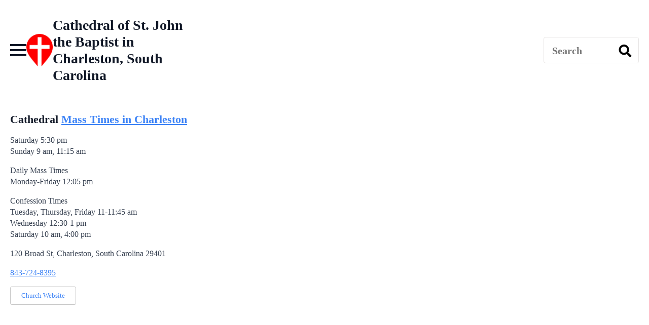

--- FILE ---
content_type: text/html; charset=UTF-8
request_url: https://masstime.us/cathedral-of-st-john-the-baptist-charleston-south-carolina/
body_size: 7703
content:
<!doctype html>
<html lang="en-US" prefix="og: https://ogp.me/ns#">
<head>
    <meta charset="UTF-8">
    <meta name="viewport" content="width=device-width, initial-scale=1">
            <link rel='stylesheet' href='https://masstime.us/wp-content/plugins/breakdance/plugin/themeless/normalize.min.css'>
        	<style>img:is([sizes="auto" i], [sizes^="auto," i]) { contain-intrinsic-size: 3000px 1500px }</style>
	

<title>Cathedral of St. John the Baptist Mass Times in Charleston, South Carolina</title>
<link data-rocket-prefetch href="https://www.googletagmanager.com" rel="dns-prefetch">
<link data-rocket-prefetch href="https://unpkg.com" rel="dns-prefetch">
<link data-rocket-prefetch href="https://monu.delivery" rel="dns-prefetch">
<link data-rocket-prefetch href="https://assets.masstime.us" rel="dns-prefetch"><link rel="preload" data-rocket-preload as="image" href="https://assets.masstime.us/wp-content/uploads/2023/08/mass-time-logo-small.png" imagesrcset="https://assets.masstime.us/wp-content/uploads/2023/08/mass-time-logo-small.png 55w, https://assets.masstime.us/wp-content/uploads/2023/08/mass-time-logo-small-22x27.png 22w" imagesizes="" fetchpriority="high">
<meta name="description" content="Mass times for Cathedral of St. John the Baptist in Charleston, South Carolina. Weekend and daily Mass schedules, confession, church locator and directions."/>
<meta name="robots" content="follow, index, max-snippet:-1, max-video-preview:-1, max-image-preview:large"/>
<link rel="canonical" href="https://masstime.us/cathedral-of-st-john-the-baptist-charleston-south-carolina/" />
<meta property="og:locale" content="en_US" />
<meta property="og:type" content="article" />
<meta property="og:title" content="Cathedral of St. John the Baptist Mass Times in Charleston, South Carolina" />
<meta property="og:description" content="Mass times for Cathedral of St. John the Baptist in Charleston, South Carolina. Weekend and daily Mass schedules, confession, church locator and directions." />
<meta property="og:url" content="https://masstime.us/cathedral-of-st-john-the-baptist-charleston-south-carolina/" />
<meta property="og:site_name" content="Mass Times and Catholic Churches Near Me" />
<meta property="article:publisher" content="https://www.facebook.com/MassTime.us/" />
<meta property="article:section" content="Cathedrals, Basilicas, Shrines, Church of" />
<meta property="og:updated_time" content="2024-07-08T09:37:51-05:00" />
<meta property="og:image" content="https://assets.masstime.us/wp-content/uploads/2020/11/MassTime-US-Directory.jpg" />
<meta property="og:image:secure_url" content="https://assets.masstime.us/wp-content/uploads/2020/11/MassTime-US-Directory.jpg" />
<meta property="og:image:width" content="660" />
<meta property="og:image:height" content="410" />
<meta property="og:image:alt" content="US Directory of Catholic Mass Times" />
<meta property="og:image:type" content="image/jpeg" />
<meta property="article:published_time" content="2023-05-24T13:11:31-05:00" />
<meta property="article:modified_time" content="2024-07-08T09:37:51-05:00" />
<meta name="twitter:card" content="summary_large_image" />
<meta name="twitter:title" content="Cathedral of St. John the Baptist Mass Times in Charleston, South Carolina" />
<meta name="twitter:description" content="Mass times for Cathedral of St. John the Baptist in Charleston, South Carolina. Weekend and daily Mass schedules, confession, church locator and directions." />
<meta name="twitter:site" content="@MassTimesUS" />
<meta name="twitter:creator" content="@MassTimesUS" />
<meta name="twitter:image" content="https://assets.masstime.us/wp-content/uploads/2020/11/MassTime-US-Directory.jpg" />
<script type="application/ld+json" class="rank-math-schema">{"@context":"https://schema.org","@graph":[{"@type":["Person","Organization"],"@id":"https://masstime.us/#person","name":"Mass Times","sameAs":["https://www.facebook.com/MassTime.us/","https://twitter.com/MassTimesUS"]},{"@type":"WebSite","@id":"https://masstime.us/#website","url":"https://masstime.us","name":"Mass Times and Catholic Churches Near Me","publisher":{"@id":"https://masstime.us/#person"},"inLanguage":"en-US"},{"@type":"ImageObject","@id":"https://assets.masstime.us/wp-content/uploads/2024/03/mass-time-logo-sm-transparent.png","url":"https://assets.masstime.us/wp-content/uploads/2024/03/mass-time-logo-sm-transparent.png","width":"100","height":"100","caption":"Find Mass times logo","inLanguage":"en-US"},{"@type":"BreadcrumbList","@id":"https://masstime.us/cathedral-of-st-john-the-baptist-charleston-south-carolina/#breadcrumb","itemListElement":[{"@type":"ListItem","position":"1","item":{"@id":"https://masstime.us","name":"Find a Mass"}},{"@type":"ListItem","position":"2","item":{"@id":"https://masstime.us/cathedral-of-st-john-the-baptist-charleston-south-carolina/","name":"Cathedral of St. John the Baptist"}}]},{"@type":"WebPage","@id":"https://masstime.us/cathedral-of-st-john-the-baptist-charleston-south-carolina/#webpage","url":"https://masstime.us/cathedral-of-st-john-the-baptist-charleston-south-carolina/","name":"Cathedral of St. John the Baptist Mass Times in Charleston, South Carolina","datePublished":"2023-05-24T13:11:31-05:00","dateModified":"2024-07-08T09:37:51-05:00","isPartOf":{"@id":"https://masstime.us/#website"},"primaryImageOfPage":{"@id":"https://assets.masstime.us/wp-content/uploads/2024/03/mass-time-logo-sm-transparent.png"},"inLanguage":"en-US","breadcrumb":{"@id":"https://masstime.us/cathedral-of-st-john-the-baptist-charleston-south-carolina/#breadcrumb"}},{"@type":"Person","@id":"https://masstime.us/cathedral-of-st-john-the-baptist-charleston-south-carolina/#author","name":"Mass Times","image":{"@type":"ImageObject","@id":"https://secure.gravatar.com/avatar/4fc1c74cbac49fe51221b1d03360a0daa235f23390a55998f769f4a49b31ac32?s=96&amp;d=mm&amp;r=g","url":"https://secure.gravatar.com/avatar/4fc1c74cbac49fe51221b1d03360a0daa235f23390a55998f769f4a49b31ac32?s=96&amp;d=mm&amp;r=g","caption":"Mass Times","inLanguage":"en-US"}},{"@type":"BlogPosting","headline":"Cathedral of St. John the Baptist Mass Times in Charleston, South Carolina","datePublished":"2023-05-24T13:11:31-05:00","dateModified":"2024-07-08T09:37:51-05:00","author":{"@id":"https://masstime.us/cathedral-of-st-john-the-baptist-charleston-south-carolina/#author","name":"Mass Times"},"publisher":{"@id":"https://masstime.us/#person"},"description":"Cathedral of St. John the Baptist Mass times and church information including address, phone, confession and Adoration times.","name":"Cathedral of St. John the Baptist Mass Times in Charleston, South Carolina","@id":"https://masstime.us/cathedral-of-st-john-the-baptist-charleston-south-carolina/#richSnippet","isPartOf":{"@id":"https://masstime.us/cathedral-of-st-john-the-baptist-charleston-south-carolina/#webpage"},"image":{"@id":"https://assets.masstime.us/wp-content/uploads/2024/03/mass-time-logo-sm-transparent.png"},"inLanguage":"en-US","mainEntityOfPage":{"@id":"https://masstime.us/cathedral-of-st-john-the-baptist-charleston-south-carolina/#webpage"}}]}</script>


<link rel='dns-prefetch' href='//unpkg.com' />
<link rel='stylesheet' id='leaflet-css-css' href='https://unpkg.com/leaflet@1.7.1/dist/leaflet.css' type='text/css' media='all' />
<script type="text/javascript" src="https://masstime.us/wp-includes/js/jquery/jquery.min.js" id="jquery-core-js"></script>
<style>
    #church-map {
        width: 100%;
        height: 500px;
        margin-bottom: 20px;
    }
    .mass-time-dropdown {
        margin-bottom: 15px;
        font-size: 16px;
    }
    .church-list {
        margin-top: 20px;
        font-family: Arial, sans-serif;
    display: grid;
    grid-template-columns: repeat(1, 1fr); /* Default: 1 column */
    gap: 20px; /* Space between items */
    }
    .church-item {
        margin-bottom: 15px;
		    border: 1px solid #ccc; /* Thin gray border */
    padding: 10px;
    border-radius: 4px; /* Optional: rounded corners */
    background-color: #fff;
    box-shadow: 0 2px 4px rgba(0, 0, 0, 0.1); /* Optional: subtle shadow */
    }
    .church-name {
        font-weight: bold;
    }
	.church-name a {
        font-size: 20px;
    }
    .church-tooltip {
        color: #555;
    }
	
	/* For smaller monitors and landscape phones: 2 columns */
@media (min-width: 768px) {
    #church-list {
        grid-template-columns: repeat(2, 1fr);
    }
}

/* For wide monitor desktops: 3 columns */
@media (min-width: 1200px) {
    #church-list {
        grid-template-columns: repeat(3, 1fr);
    }
}
	
	
    </style>
<script data-cfasync='false'  defer='defer' src='//monu.delivery/site/1/2/e56fe1-c3e4-48a9-804c-5fd96d12568c.js' type='text/javascript'></script>
<link rel="icon" href="https://assets.masstime.us/wp-content/uploads/2023/10/cropped-mass-time-logo-32x32.png" sizes="32x32" />
<link rel="icon" href="https://assets.masstime.us/wp-content/uploads/2023/10/cropped-mass-time-logo-192x192.png" sizes="192x192" />
<link rel="apple-touch-icon" href="https://assets.masstime.us/wp-content/uploads/2023/10/cropped-mass-time-logo-180x180.png" />
<meta name="msapplication-TileImage" content="https://assets.masstime.us/wp-content/uploads/2023/10/cropped-mass-time-logo-270x270.png" />



<link rel="stylesheet" href="https://masstime.us/wp-content/plugins/breakdance/subplugins/breakdance-elements/dependencies-files/awesome-menu@1/awesome-menu.css?bd_ver=2.5.0" />

<link rel="stylesheet" href="https://masstime.us/wp-content/uploads/breakdance/css/post-41730-defaults.css?v=2365e4f645f07b5c6e596ea754df382f" />

<link rel="stylesheet" href="https://masstime.us/wp-content/uploads/breakdance/css/post-75995-defaults.css?v=77f477a70d518dda22dfbc6a430512d0" />

<link rel="stylesheet" href="https://masstime.us/wp-content/uploads/breakdance/css/post-42584-defaults.css?v=9a3645466a2f2ee458fcbf423e5e2daf" />

<link rel="stylesheet" href="https://masstime.us/wp-content/uploads/breakdance/css/global-settings.css?v=d1c9727fc8776c645c197fe8f1e9d66f" />





<link rel="stylesheet" href="https://masstime.us/wp-content/uploads/breakdance/css/post-41730.css?v=b9e783c4749aeb401f46078a37ad57d4" />

<link rel="stylesheet" href="https://masstime.us/wp-content/uploads/breakdance/css/post-75995.css?v=bae5ca18a3dc0dfc91ee1e85cea4e3bd" />

<link rel="stylesheet" href="https://masstime.us/wp-content/uploads/breakdance/css/post-42584.css?v=6ad2dd42c55e2fc1b409381ecc652630" />
<meta name="google-adsense-account" content="ca-pub-9181208977169961">
<meta name="msvalidate.01" content="6BC7FECB3956D4C191305DC873604F6A" />


<script async src="https://www.googletagmanager.com/gtag/js?id=G-KXCV31XE5F"></script>
<script>
  window.dataLayer = window.dataLayer || [];
  function gtag(){dataLayer.push(arguments);}
  gtag('js', new Date());

  gtag('config', 'G-KXCV31XE5F');
</script>

<script async src="https://www.googletagmanager.com/gtag/js?id=G-D2KV597PGH">
</script>
<script>
  window.dataLayer = window.dataLayer || [];
  function gtag(){dataLayer.push(arguments);}
  gtag('js', new Date());

  gtag('config', 'G-D2KV597PGH');
</script><meta name="generator" content="WP Rocket 3.20.2" data-wpr-features="wpr_preconnect_external_domains wpr_oci wpr_desktop" /></head>
<body class="wp-singular post-template-default single single-post postid-35035 single-format-standard wp-theme-breakdance-zero breakdance">
        <header  class="bde-header-builder-75995-116 bde-header-builder bde-header-builder--sticky-scroll-slide">

<div  class="bde-header-builder__container"><div  class="bde-div-75995-117 bde-div">
  
	



<div class="bde-wp-menu-75995-104 bde-wp-menu">


      
        
    <nav class="breakdance-menu breakdance-menu--collapse    ">
    <button class="breakdance-menu-toggle breakdance-menu-toggle--squeeze" type="button" aria-label="Open Menu" aria-expanded="false" aria-controls="menu-104">
                  <span class="breakdance-menu-toggle-icon">
            <span class="breakdance-menu-toggle-lines"></span>
          </span>
            </button>
    
  <ul class="breakdance-menu-list" id="menu-104">
      
      <li class="breakdance-menu-topbar">
              <span class="breakdance-menu-topbar-logo">
                                </span>
      
              <button class="breakdance-menu-close-button" type="button">Close</button>
          </li>
  
    <li id="menu-item-1859" class="menu-item menu-item-type-custom menu-item-object-custom menu-item-home menu-item-1859 breakdance-menu-item"><a href="https://masstime.us/" class="breakdance-menu-link">Mass Times Home</a></li>
<li id="menu-item-1250" class="menu-item menu-item-type-post_type menu-item-object-page menu-item-1250 breakdance-menu-item"><a href="https://masstime.us/alabama-catholic-churches/" class="breakdance-menu-link">Alabama</a></li>
<li id="menu-item-56350" class="menu-item menu-item-type-post_type menu-item-object-page menu-item-56350 breakdance-menu-item"><a href="https://masstime.us/alaska-catholic-churches/" class="breakdance-menu-link">Alaska</a></li>
<li id="menu-item-11515" class="menu-item menu-item-type-post_type menu-item-object-page menu-item-11515 breakdance-menu-item"><a href="https://masstime.us/arizona-catholic-churches/" class="breakdance-menu-link">Arizona</a></li>
<li id="menu-item-5400" class="menu-item menu-item-type-post_type menu-item-object-page menu-item-5400 breakdance-menu-item"><a href="https://masstime.us/arkansas-catholic-churches/" class="breakdance-menu-link">Arkansas</a></li>
<li id="menu-item-3489" class="menu-item menu-item-type-custom menu-item-object-custom menu-item-3489 breakdance-menu-item"><a href="https://masstime.us/california-catholic-churches/" class="breakdance-menu-link">California</a></li>
<li id="menu-item-9945" class="menu-item menu-item-type-post_type menu-item-object-page menu-item-9945 breakdance-menu-item"><a href="https://masstime.us/colorado-catholic-churches/" class="breakdance-menu-link">Colorado</a></li>
<li id="menu-item-56351" class="menu-item menu-item-type-post_type menu-item-object-page menu-item-56351 breakdance-menu-item"><a href="https://masstime.us/delaware-catholic-churches/" class="breakdance-menu-link">Delaware</a></li>
<li id="menu-item-1293" class="menu-item menu-item-type-post_type menu-item-object-page menu-item-1293 breakdance-menu-item"><a href="https://masstime.us/florida-catholic-churches/" class="breakdance-menu-link">Florida</a></li>
<li id="menu-item-4226" class="menu-item menu-item-type-post_type menu-item-object-page menu-item-4226 breakdance-menu-item"><a href="https://masstime.us/georgia-catholic-churches/" class="breakdance-menu-link">Georgia</a></li>
<li id="menu-item-56355" class="menu-item menu-item-type-post_type menu-item-object-page menu-item-56355 breakdance-menu-item"><a href="https://masstime.us/hawaii-catholic-churches/" class="breakdance-menu-link">Hawaii</a></li>
<li id="menu-item-16796" class="menu-item menu-item-type-post_type menu-item-object-page menu-item-16796 breakdance-menu-item"><a href="https://masstime.us/illinois-catholic-churches/" class="breakdance-menu-link">Illinois</a></li>
<li id="menu-item-7882" class="menu-item menu-item-type-post_type menu-item-object-page menu-item-7882 breakdance-menu-item"><a href="https://masstime.us/indiana-catholic-churches/" class="breakdance-menu-link">Indiana</a></li>
<li id="menu-item-10343" class="menu-item menu-item-type-post_type menu-item-object-page menu-item-10343 breakdance-menu-item"><a href="https://masstime.us/iowa-catholic-churches/" class="breakdance-menu-link">Iowa</a></li>
<li id="menu-item-9904" class="menu-item menu-item-type-post_type menu-item-object-page menu-item-9904 breakdance-menu-item"><a href="https://masstime.us/kansas-catholic-churches/" class="breakdance-menu-link">Kansas</a></li>
<li id="menu-item-5735" class="menu-item menu-item-type-post_type menu-item-object-page menu-item-5735 breakdance-menu-item"><a href="https://masstime.us/kentucky-catholic-churches/" class="breakdance-menu-link">Kentucky</a></li>
<li id="menu-item-1036" class="menu-item menu-item-type-custom menu-item-object-custom menu-item-1036 breakdance-menu-item"><a href="https://masstime.us/louisiana-catholic-churches-mass-times/" class="breakdance-menu-link">Louisiana</a></li>
<li id="menu-item-17855" class="menu-item menu-item-type-post_type menu-item-object-page menu-item-17855 breakdance-menu-item"><a href="https://masstime.us/maine-catholic-churches/" class="breakdance-menu-link">Maine</a></li>
<li id="menu-item-11728" class="menu-item menu-item-type-post_type menu-item-object-page menu-item-11728 breakdance-menu-item"><a href="https://masstime.us/maryland-catholic-churches/" class="breakdance-menu-link">Maryland</a></li>
<li id="menu-item-42945" class="menu-item menu-item-type-post_type menu-item-object-page menu-item-42945 breakdance-menu-item"><a href="https://masstime.us/massachusetts-catholic-churches/" class="breakdance-menu-link">Massachusetts</a></li>
<li id="menu-item-42950" class="menu-item menu-item-type-post_type menu-item-object-page menu-item-42950 breakdance-menu-item"><a href="https://masstime.us/michigan-catholic-churches/" class="breakdance-menu-link">Michigan</a></li>
<li id="menu-item-9278" class="menu-item menu-item-type-post_type menu-item-object-page menu-item-9278 breakdance-menu-item"><a href="https://masstime.us/minnesota/" class="breakdance-menu-link">Minnesota</a></li>
<li id="menu-item-1211" class="menu-item menu-item-type-post_type menu-item-object-page menu-item-1211 breakdance-menu-item"><a href="https://masstime.us/mississippi-catholic-churches/" class="breakdance-menu-link">Mississippi</a></li>
<li id="menu-item-6241" class="menu-item menu-item-type-post_type menu-item-object-page menu-item-6241 breakdance-menu-item"><a href="https://masstime.us/missouri-catholic-churches/" class="breakdance-menu-link">Missouri</a></li>
<li id="menu-item-3384" class="menu-item menu-item-type-post_type menu-item-object-page menu-item-has-children menu-item-3384 breakdance-menu-item breakdance-dropdown breakdance-dropdown--wp breakdance-dropdown--with-link"><div class="breakdance-dropdown-toggle"><a href="https://masstime.us/nebraska-catholic-churches/" class="breakdance-menu-link" aria-expanded="false">Nebraska</a><button class="breakdance-menu-link-arrow" type="button" aria-expanded="false" aria-label="Nebraska Submenu"></button></div><div class="breakdance-dropdown-floater" aria-hidden="true">
  <div class="breakdance-dropdown-body">
    <div class="breakdance-dropdown-section">
<ul class="breakdance-dropdown-links">
	<li id="menu-item-3858" class="menu-item menu-item-type-post_type menu-item-object-page menu-item-3858 breakdance-dropdown-item"><a href="https://masstime.us/nebraska-catholic-churches/grand-island-mass-times/" class="breakdance-dropdown-link"><span class="breakdance-dropdown-link__text">Grand Island Mass Times</span></a></li>
	<li id="menu-item-3747" class="menu-item menu-item-type-post_type menu-item-object-page menu-item-3747 breakdance-dropdown-item"><a href="https://masstime.us/nebraska-catholic-churches/lincoln-mass-times/" class="breakdance-dropdown-link"><span class="breakdance-dropdown-link__text">Lincoln Mass Times</span></a></li>
	<li id="menu-item-8633" class="menu-item menu-item-type-post_type menu-item-object-page menu-item-8633 breakdance-dropdown-item"><a href="https://masstime.us/nebraska-catholic-churches/catholic-mass-times-omaha/" class="breakdance-dropdown-link"><span class="breakdance-dropdown-link__text">Omaha Mass Times</span></a></li>
</ul>
    </div>
  </div>
</div></li>
<li id="menu-item-6235" class="menu-item menu-item-type-post_type menu-item-object-page menu-item-6235 breakdance-menu-item"><a href="https://masstime.us/nevada-catholic-churches/" class="breakdance-menu-link">Nevada</a></li>
<li id="menu-item-56352" class="menu-item menu-item-type-post_type menu-item-object-page menu-item-56352 breakdance-menu-item"><a href="https://masstime.us/new-hampshire-catholic-churches/" class="breakdance-menu-link">New Hampshire</a></li>
<li id="menu-item-42936" class="menu-item menu-item-type-post_type menu-item-object-page menu-item-42936 breakdance-menu-item"><a href="https://masstime.us/new-jersey-catholic-churches/" class="breakdance-menu-link">New Jersey</a></li>
<li id="menu-item-11316" class="menu-item menu-item-type-post_type menu-item-object-page menu-item-11316 breakdance-menu-item"><a href="https://masstime.us/new-mexico-catholic-churches/" class="breakdance-menu-link">New Mexico</a></li>
<li id="menu-item-13389" class="menu-item menu-item-type-post_type menu-item-object-page menu-item-13389 breakdance-menu-item"><a href="https://masstime.us/new-york-catholic-churches/" class="breakdance-menu-link">New York</a></li>
<li id="menu-item-4220" class="menu-item menu-item-type-post_type menu-item-object-page menu-item-4220 breakdance-menu-item"><a href="https://masstime.us/north-carolina-catholic-churches/" class="breakdance-menu-link">North Carolina</a></li>
<li id="menu-item-6043" class="menu-item menu-item-type-post_type menu-item-object-page menu-item-6043 breakdance-menu-item"><a href="https://masstime.us/ohio-catholic-churches/" class="breakdance-menu-link">Ohio</a></li>
<li id="menu-item-10233" class="menu-item menu-item-type-post_type menu-item-object-page menu-item-10233 breakdance-menu-item"><a href="https://masstime.us/oklahoma-catholic-churches/" class="breakdance-menu-link">Oklahoma</a></li>
<li id="menu-item-16811" class="menu-item menu-item-type-post_type menu-item-object-page menu-item-16811 breakdance-menu-item"><a href="https://masstime.us/oregon-catholic-churches/" class="breakdance-menu-link">Oregon</a></li>
<li id="menu-item-10730" class="menu-item menu-item-type-post_type menu-item-object-page menu-item-10730 breakdance-menu-item"><a href="https://masstime.us/pennsylvania-catholic-churches/" class="breakdance-menu-link">Pennsylvania</a></li>
<li id="menu-item-42930" class="menu-item menu-item-type-post_type menu-item-object-page menu-item-42930 breakdance-menu-item"><a href="https://masstime.us/rhode-island-catholic-churches/" class="breakdance-menu-link">Rhode Island</a></li>
<li id="menu-item-4737" class="menu-item menu-item-type-post_type menu-item-object-page menu-item-4737 breakdance-menu-item"><a href="https://masstime.us/south-carolina-catholic-churches/" class="breakdance-menu-link">South Carolina</a></li>
<li id="menu-item-2405" class="menu-item menu-item-type-post_type menu-item-object-page menu-item-2405 breakdance-menu-item"><a href="https://masstime.us/tennessee-catholic-churches/" class="breakdance-menu-link">Tennessee</a></li>
<li id="menu-item-6136" class="menu-item menu-item-type-post_type menu-item-object-page menu-item-6136 breakdance-menu-item"><a href="https://masstime.us/texas-catholic-churches/" class="breakdance-menu-link">Texas</a></li>
<li id="menu-item-56353" class="menu-item menu-item-type-post_type menu-item-object-page menu-item-56353 breakdance-menu-item"><a href="https://masstime.us/vermont-catholic-churches/" class="breakdance-menu-link">Vermont</a></li>
<li id="menu-item-10482" class="menu-item menu-item-type-post_type menu-item-object-page menu-item-10482 breakdance-menu-item"><a href="https://masstime.us/virginia-catholic-churches/" class="breakdance-menu-link">Virginia</a></li>
<li id="menu-item-9545" class="menu-item menu-item-type-post_type menu-item-object-page menu-item-9545 breakdance-menu-item"><a href="https://masstime.us/washington-catholic-churches/" class="breakdance-menu-link">Washington</a></li>
<li id="menu-item-11725" class="menu-item menu-item-type-post_type menu-item-object-page menu-item-11725 breakdance-menu-item"><a href="https://masstime.us/washington-dc-catholic-churches/" class="breakdance-menu-link">Washington, DC</a></li>
<li id="menu-item-56354" class="menu-item menu-item-type-post_type menu-item-object-page menu-item-56354 breakdance-menu-item"><a href="https://masstime.us/west-virginia-catholic-churches/" class="breakdance-menu-link">West Virginia</a></li>
<li id="menu-item-8573" class="menu-item menu-item-type-post_type menu-item-object-page menu-item-8573 breakdance-menu-item"><a href="https://masstime.us/wisconsin-catholic-churches/" class="breakdance-menu-link">Wisconsin</a></li>

  </ul>
  </nav>


</div>
</div><div  class="bde-image-75995-126 bde-image">
 





<figure class="breakdance-image breakdance-image--44667">
	<div class="breakdance-image-container">
		<div class="breakdance-image-clip">
						<a class="breakdance-image-link breakdance-image-link--url" href="https://masstime.us" target="_self" rel="noopener" data-sub-html="" data-lg-size="-">
				
				
					      
  
  
  
  
      
      <img fetchpriority="high"
      class="breakdance-image-object"
      src="https://assets.masstime.us/wp-content/uploads/2023/08/mass-time-logo-small.png"
      width="55"
      height="68"
      alt="Mass Times Near Me"
      
                                    srcset="https://assets.masstime.us/wp-content/uploads/2023/08/mass-time-logo-small.png 55w, https://assets.masstime.us/wp-content/uploads/2023/08/mass-time-logo-small-22x27.png 22w"
                                                                      >
  

					
							</a>
					</div>
	</div>

	</figure>

</div><div  class="bde-div-75995-128 bde-div">
  
	



<h1 class="bde-shortcode-75995-157 bde-shortcode">
Cathedral of St. John the Baptist in Charleston, South Carolina
</h1>
</div><div  class="bde-div-75995-151 bde-div">
  
	



<div id="mmt-a0d05ebf-374b-447a-abb5-6459027e1e23" class="bde-code-block-75995-143 bde-code-block" data-cfasync="false">



</div>
</div><div  class="bde-div-75995-120 bde-div">
  
	



<div class="bde-search-form-75995-122 bde-search-form">






   


<form id="search-form-122" role="search" method="get" data-type="classic" aria-hidden="false" class="js-search-form search-form search-form--classic" action="https://masstime.us">
  <div class="search-form__container">
      <button type="submit" aria-label="search" class="search-form__button">
      		  <svg xmlns="http://www.w3.org/2000/svg" viewBox="0 0 512 512"><path d="M505 442.7L405.3 343c-4.5-4.5-10.6-7-17-7H372c27.6-35.3 44-79.7 44-128C416 93.1 322.9 0 208 0S0 93.1 0 208s93.1 208 208 208c48.3 0 92.7-16.4 128-44v16.3c0 6.4 2.5 12.5 7 17l99.7 99.7c9.4 9.4 24.6 9.4 33.9 0l28.3-28.3c9.4-9.4 9.4-24.6.1-34zM208 336c-70.7 0-128-57.2-128-128 0-70.7 57.2-128 128-128 70.7 0 128 57.2 128 128 0 70.7-57.2 128-128 128z"/></svg>
          </button>
   
   

  	
  	<label class="screen-reader-text" for="search-form-122">Search for:</label>
   
        <input id="search-form-122" type="text" class="js-search-form-field search-form__field" placeholder="Search" value="" name="s" />
  	 

     
   
     

      
  </div>
</form>


</div>
</div></div>


</header><header  class="bde-header-builder-75995-158 bde-header-builder bde-header-builder--sticky-scroll-slide">

<div  class="bde-header-builder__container"><div  class="bde-div-75995-159 bde-div">
  
	



<div class="bde-search-form-75995-160 bde-search-form">






   


<form id="search-form-160" role="search" method="get" data-type="classic" aria-hidden="false" class="js-search-form search-form search-form--classic" action="https://masstime.us">
  <div class="search-form__container">
      <button type="submit" aria-label="search" class="search-form__button">
      		  <svg xmlns="http://www.w3.org/2000/svg" viewBox="0 0 512 512"><path d="M505 442.7L405.3 343c-4.5-4.5-10.6-7-17-7H372c27.6-35.3 44-79.7 44-128C416 93.1 322.9 0 208 0S0 93.1 0 208s93.1 208 208 208c48.3 0 92.7-16.4 128-44v16.3c0 6.4 2.5 12.5 7 17l99.7 99.7c9.4 9.4 24.6 9.4 33.9 0l28.3-28.3c9.4-9.4 9.4-24.6.1-34zM208 336c-70.7 0-128-57.2-128-128 0-70.7 57.2-128 128-128 70.7 0 128 57.2 128 128 0 70.7-57.2 128-128 128z"/></svg>
          </button>
   
   

  	
  	<label class="screen-reader-text" for="search-form-160">Search for:</label>
   
        <input id="search-form-160" type="text" class="js-search-form-field search-form__field" placeholder="Search by zip or city" value="" name="s" />
  	 

     
   
     

      
  </div>
</form>


</div>
</div><div  class="bde-div-75995-161 bde-div">
  
	



<div class="bde-image-75995-162 bde-image">
  





<figure class="breakdance-image breakdance-image--82927">
	<div class="breakdance-image-container">
		<div class="breakdance-image-clip">
						<a class="breakdance-image-link breakdance-image-link--url" href="https://apps.apple.com/us/app/mass-times-usa-and-canada/id6538727087?platform=iphone" target="_self" rel="noopener" data-sub-html="" data-lg-size="-">
				
				
					      
  
  
  
  
      
      <img
      class="breakdance-image-object"
      src="https://assets.masstime.us/wp-content/uploads/2024/06/AppStore-Button.webp"
      width="276"
      height="80"
      alt="Mass Times AppStore download"
      
                                    srcset="https://assets.masstime.us/wp-content/uploads/2024/06/AppStore-Button.webp 276w, https://assets.masstime.us/wp-content/uploads/2024/06/AppStore-Button-31x9.webp 31w"
                                                                      >
  

					
							</a>
					</div>
	</div>

	</figure>

</div>
</div></div>


</header><section  class="bde-section-41730-100 bde-section">
  
	



<div  class="section-container"><div  class="bde-columns-41730-101 bde-columns"><div class="bde-column-41730-102 bde-column">
  
	



<div class="bde-rich-text-41730-104 bde-rich-text breakdance-rich-text-styles">
<h2>Cathedral <a href="https://masstime.us/south-carolina-catholic-churches/charleston-mass-times/">Mass Times in Charleston</a></h2>
<p>Saturday 5:30 pm<br />
Sunday 9 am, 11:15 am</p>
<p>Daily Mass Times<br />
Monday-Friday 12:05 pm</p>
<p>Confession Times<br />
Tuesday, Thursday, Friday 11-11:45 am<br />
Wednesday 12:30-1 pm<br />
Saturday 10 am, 4:00 pm</p>
<p>120 Broad St, Charleston, South Carolina 29401</p>
<p><a href="tel:843-724-8395">843-724-8395</a></p>
<p><a href="https://charlestoncathedral.com/" class="church-button" target="_blank" rel="noopener">Church Website</a></p>

</div>
</div><div class="bde-column-41730-103 bde-column">
  
	



<div class="bde-div-41730-116 bde-div">
  
	



<div id="mmt-5f1bb939-161b-4ab5-9887-a4b3e843b871" class="bde-code-block-41730-105 bde-code-block" data-cfasync="false">



</div>
</div>
</div></div></div>
</section><section  class="bde-section-42584-100 bde-section">
  
	



<div  class="section-container"><div  class="bde-text-42584-103 bde-text">
<a href="https://www.facebook.com/MassTime.us" target="_blank"><img alt="facebook mass times" style="width:17px;height: 40px;margin-right:30px;" src="https://masstime.us/wp-content/uploads/2020/08/facebook-icon-black.svg"></a><a href="https://www.instagram.com/masstime/" target="_blank"><img alt="instagram mass times" style="width:34px;height: 38px;margin-right:30px;" src="https://masstime.us/wp-content/uploads/2020/08/instagram-icon-black.svg"></a><a href="https://maps.app.goo.gl/29ordtLCcbfFawGW6" target="_blank"><img alt="google business prfile link for Mass Times" style="width:36px;height: 33px;margin-right:5px;" src="https://masstime.us/wp-content/uploads/2020/09/gmb-icon-black.png"></a><br><br><p style="font-size:17px;font-weight:bold;text-align:center">If your church listing needs to be updated please email <a>&#109;&#x69;&#110;&#x69;&#115;&#x74;r&#x79;&#64;&#109;&#x61;&#115;&#x73;&#116;&#x69;m&#x65;&#46;&#117;&#x73;</a><br><br><div style="font-size:18px;padding:8px 12px 7px; background:#673ab7;color:white;">MassTime.us is a family ministry striving to build the most engaging and useful Mass times directory. Please consider <a style="color:white;" href="https://paypal.me/masstime" target="_blank"><strong>a donation to help cover our expenses</strong></a>. You may also <a style="color:white;" href="https://paypal.me/masstime" target="_blank"><strong>sponsor a city Mass time page for $50</strong></a> and we will credit you or your loved one as the page sponsor.</div><br><br><a href="https://masstime.us/privacy-policy/">Privacy Policy</a>
</div></div>
</section>    <script type="speculationrules">
{"prefetch":[{"source":"document","where":{"and":[{"href_matches":"\/*"},{"not":{"href_matches":["\/wp-*.php","\/wp-admin\/*","\/wp-content\/uploads\/*","\/wp-content\/*","\/wp-content\/plugins\/*","\/wp-content\/plugins\/breakdance\/plugin\/themeless\/themes\/breakdance-zero\/*","\/*\\?(.+)"]}},{"not":{"selector_matches":"a[rel~=\"nofollow\"]"}},{"not":{"selector_matches":".no-prefetch, .no-prefetch a"}}]},"eagerness":"conservative"}]}
</script>
<script type="text/javascript" src="https://unpkg.com/leaflet@1.7.1/dist/leaflet.js" id="leaflet-js-js"></script>
<script type="text/javascript" id="cmp-main-js-js-extra">
/* <![CDATA[ */
var cmp_ajax_obj = {"ajax_url":"https:\/\/masstime.us\/wp-admin\/admin-ajax.php"};
/* ]]> */
</script>
<script type="text/javascript" src="https://masstime.us/wp-content/plugins/church-map-plugin/js/cmp-main.js" id="cmp-main-js-js"></script>
<script type="text/javascript" src="https://masstime.us/wp-content/plugins/breakdance/plugin/themeless/themes/breakdance-zero/js/custom_script.js" id="custom_script-js"></script>
<script src='https://masstime.us/wp-content/plugins/breakdance/plugin/global-scripts/breakdance-utils.js?bd_ver=2.5.0' defer></script>
<script src='https://masstime.us/wp-content/plugins/breakdance/subplugins/breakdance-elements/elements/Header_Builder/header-builder.js?bd_ver=2.5.0' defer></script>
<script src='https://masstime.us/wp-content/plugins/breakdance/subplugins/breakdance-elements/dependencies-files/awesome-menu@1/awesome-menu.js?bd_ver=2.5.0' defer></script>
<script src='https://masstime.us/wp-content/plugins/breakdance/subplugins/breakdance-elements/elements/Search_Form/assets/search-form.js?bd_ver=2.5.0' defer></script>
<script>document.addEventListener('DOMContentLoaded', function(){     if (!window.BreakdanceFrontend) {
        window.BreakdanceFrontend = {}
    }

    window.BreakdanceFrontend.data = {"homeUrl":"https:\/\/masstime.us","ajaxUrl":"https:\/\/masstime.us\/wp-admin\/admin-ajax.php","elementsPluginUrl":"https:\/\/masstime.us\/wp-content\/plugins\/breakdance\/subplugins\/breakdance-elements\/","BASE_BREAKPOINT_ID":"breakpoint_base","breakpoints":[{"id":"breakpoint_base","label":"Desktop","defaultPreviewWidth":"100%"},{"id":"breakpoint_tablet_landscape","label":"Tablet Landscape","defaultPreviewWidth":1024,"maxWidth":1119},{"id":"breakpoint_tablet_portrait","label":"Tablet Portrait","defaultPreviewWidth":768,"maxWidth":1023},{"id":"breakpoint_phone_landscape","label":"Phone Landscape","defaultPreviewWidth":480,"maxWidth":767},{"id":"breakpoint_phone_portrait","label":"Phone Portrait","defaultPreviewWidth":400,"maxWidth":479}],"subscriptionMode":"pro"} }) </script>
<script>document.addEventListener('DOMContentLoaded', function(){ 
$MMT = window.$MMT || {}; $MMT.cmd = $MMT.cmd || [];$MMT.cmd.push(function(){ $MMT.display.slots.push(["5f1bb939-161b-4ab5-9887-a4b3e843b871"]); })
 }) </script>
<script>document.addEventListener('DOMContentLoaded', function(){ 
new BreakdanceHeaderBuilder(".breakdance .bde-header-builder-75995-116", "116", false);
 }) </script>
<script>document.addEventListener('DOMContentLoaded', function(){ 
new AwesomeMenu(".breakdance .bde-wp-menu-75995-104 .breakdance-menu", {
  dropdown: {
    openOnClick: false,
    mode: {
      desktop: 'dropdown'
    },
    placement: 'left',
    width: null,
    animation: 'fade'
  },
  link: {
    effect: '',
    effectDirection: '',
  },
  mobile: {
    breakpoint: 'breakpoint_base',
    mode: 'offcanvas',
    offcanvasPosition: 'left',
    offset: null,
    followLinks: false
  }
});
 }) </script>
<script>document.addEventListener('DOMContentLoaded', function(){ 
$MMT = window.$MMT || {}; $MMT.cmd = $MMT.cmd || [];$MMT.cmd.push(function(){ $MMT.display.slots.push(["a0d05ebf-374b-447a-abb5-6459027e1e23"]); })
 }) </script>
<script>document.addEventListener('DOMContentLoaded', function(){ 
new BreakdanceSearchForm('.breakdance .bde-search-form-75995-122', {});

 }) </script>
<script>document.addEventListener('DOMContentLoaded', function(){ 
new BreakdanceHeaderBuilder(".breakdance .bde-header-builder-75995-158", "158", false);
 }) </script>
<script>document.addEventListener('DOMContentLoaded', function(){ 
new BreakdanceSearchForm('.breakdance .bde-search-form-75995-160', {});

 }) </script>


<div  id="mmt-7a39f00f-35bd-4d9a-b475-fc08842945d2"></div><script type="text/javascript" data-cfasync="false">$MMT = window.$MMT || {}; $MMT.cmd = $MMT.cmd || [];$MMT.cmd.push(function(){ $MMT.display.slots.push(["7a39f00f-35bd-4d9a-b475-fc08842945d2"]); })</script>

    </body>
    </html>
    
<!-- This website is like a Rocket, isn't it? Performance optimized by WP Rocket. Learn more: https://wp-rocket.me -->
<!-- Performance optimized by Docket Cache: https://wordpress.org/plugins/docket-cache -->


--- FILE ---
content_type: text/css; charset=utf-8
request_url: https://masstime.us/wp-content/uploads/breakdance/css/post-75995.css?v=bae5ca18a3dc0dfc91ee1e85cea4e3bd
body_size: 2104
content:
.breakdance .bde-header-builder-75995-116{background:#FFF;--bde-header-width:1440px}.breakdance .bde-header-builder-75995-116 .bde-header-builder__container{padding-bottom:10px;padding-top:15px}@media (max-width:767px){.breakdance .bde-header-builder-75995-116 .bde-header-builder__container{padding-bottom:18px}}.breakdance .bde-wp-menu-75995-104 .breakdance-menu{--toggle-padding:0 0 0 0px;--mobile-offcanvas-width:300px}.breakdance .bde-wp-menu-75995-104 .breakdance-menu{--links-gap:0;--dropdown-link-icon-display:none;--dropdown-link-description-display:none;--dropdown-links-gap:var(--gap-none)}.breakdance .bde-wp-menu-75995-104 .breakdance-menu-list{align-items:stretch;background-color:var(--menu-background);display:none;flex-direction:column;left:var(--mobile-offset-x);max-height:var(--menu-max-height);overflow-y:auto;position:absolute;top:var(--mobile-offset-y,100%);width:100vw;z-index:var(--bde-z-index-menu-mobile)}.breakdance .bde-wp-menu-75995-104 .breakdance-menu--enabled .breakdance-menu-list{display:flex}.breakdance .bde-wp-menu-75995-104 .breakdance-responsive-menu--bottom .breakdance-menu-list{bottom:var(--mobile-offset-y,100%);top:auto}.breakdance .bde-wp-menu-75995-104 .breakdance-responsive-menu--open .breakdance-menu-list{opacity:1!important;pointer-events:auto!important;transform:none!important}.breakdance .bde-wp-menu-75995-104 .breakdance-menu-list>.bde-button{border-top:var(--link-border);justify-content:var(--link-alignment);margin-left:0;padding:10px 15px}.breakdance .bde-wp-menu-75995-104 .breakdance-menu-list>.bde-button .button-atom{width:var(--bde-button-width,100%)}.breakdance .bde-wp-menu-75995-104 .breakdance-menu-list>:last-child{border-bottom:var(--link-border)}.breakdance .bde-wp-menu-75995-104 .breakdance-menu--accordion .breakdance-menu-list:not(.is-visible):not(.is-collapsing),.breakdance .bde-wp-menu-75995-104 .breakdance-menu--default .breakdance-menu-list:not(.is-visible):not(.is-collapsing){height:0;overflow:hidden;pointer-events:none;visibility:hidden}.breakdance .bde-wp-menu-75995-104 .breakdance-menu--accordion .breakdance-menu-list.is-collapsing,.breakdance .bde-wp-menu-75995-104 .breakdance-menu--default .breakdance-menu-list.is-collapsing{height:0;overflow:hidden;transition:var(--menu-duration) height ease-in-out,var(--menu-duration) visibility ease-in-out}.breakdance .bde-wp-menu-75995-104 .breakdance-menu .breakdance-menu-link{border-top:var(--link-border);outline-offset:-1px;padding:var(--mobile-link-padding-top) var(--mobile-link-padding-right) var(--mobile-link-padding-bottom) var(--mobile-link-padding-left)}.breakdance .bde-wp-menu-75995-104 .breakdance-menu-link-arrow{border-top:var(--link-border);bottom:0;position:absolute;right:0;top:0}.breakdance .bde-wp-menu-75995-104 .hide-arrows-on-desktop .breakdance-menu-link-arrow{display:block}.breakdance .bde-wp-menu-75995-104 .hide-arrows-on-mobile .breakdance-menu-link-arrow{display:none}.breakdance .bde-wp-menu-75995-104 .breakdance-dropdown-floater{transform:none;visibility:visible}.breakdance .bde-wp-menu-75995-104 .breakdance-dropdown--open .breakdance-dropdown-floater{transform:none}.breakdance .bde-wp-menu-75995-104 .breakdance-dropdown-caret{display:none}.breakdance .bde-wp-menu-75995-104 .breakdance-dropdown-body{background-color:var(--link-background-color);border-radius:0;border-top:var(--link-border);box-shadow:none;flex-direction:column}.breakdance .bde-wp-menu-75995-104 .breakdance-dropdown--custom .breakdance-dropdown-floater,.breakdance .bde-wp-menu-75995-104 .breakdance-menu--custom-width .breakdance-dropdown-floater{width:auto}.breakdance .bde-wp-menu-75995-104 .breakdance-menu--placement-section-width .breakdance-dropdown-floater{width:100%}.breakdance .bde-wp-menu-75995-104 .breakdance-dropdown-section{--dropdown-section-padding:0;--dropdown-section-gap:var(--gap-none)}.breakdance .bde-wp-menu-75995-104 .breakdance-dropdown-section--additional{background-color:transparent;border-top:var(--link-border)}.breakdance .bde-wp-menu-75995-104 .breakdance-dropdown-columns{--dropdown-columns-stack:column;--dropdown-columns-gap:var(--gap-none)}.breakdance .bde-wp-menu-75995-104 .breakdance-dropdown-column{gap:var(--gap-none)}.breakdance .bde-wp-menu-75995-104 .breakdance-dropdown-column+.breakdance-dropdown-column{border-top:var(--link-border)}.breakdance .bde-wp-menu-75995-104 .breakdance-menu--collapse .breakdance-dropdown-column--collapsible{gap:var(--gap-none)}.breakdance .bde-wp-menu-75995-104 .breakdance-menu--collapse .breakdance-dropdown-column--collapsible .breakdance-dropdown-item:first-child,.breakdance .bde-wp-menu-75995-104 .breakdance-menu--collapse .breakdance-dropdown-column--collapsible:not(:first-child){border-top:var(--link-border)}.breakdance .bde-wp-menu-75995-104 .breakdance-menu--collapse .breakdance-dropdown-column--collapsible .breakdance-dropdown-column__title{cursor:pointer;outline-offset:-1px}.breakdance .bde-wp-menu-75995-104 .breakdance-menu--collapse .breakdance-dropdown-column--collapsible .breakdance-dropdown-links:not(.is-visible):not(.is-collapsing){height:0;overflow:hidden;pointer-events:none;visibility:hidden}.breakdance .bde-wp-menu-75995-104 .breakdance-menu--collapse .breakdance-dropdown-column--collapsible .breakdance-dropdown-links.is-collapsing{height:0;overflow:hidden;transition:var(--menu-duration) height ease-in-out,var(--menu-duration) visibility ease-in-out}.breakdance .bde-wp-menu-75995-104 .breakdance-dropdown-column__title{font-weight:500;justify-content:var(--link-alignment);padding:var(--mobile-link-level-2-padding-top) var(--mobile-link-level-2-padding-right) var(--mobile-link-level-2-padding-bottom) var(--mobile-link-level-2-padding-left);white-space:normal}.breakdance .bde-wp-menu-75995-104 .breakdance-menu--collapse .breakdance-dropdown-column--collapsible .breakdance-dropdown-column__title:after{display:block}.breakdance .bde-wp-menu-75995-104 .breakdance-dropdown-item+.breakdance-dropdown-item{border-top:var(--link-border)}.breakdance .bde-wp-menu-75995-104 .breakdance-menu .breakdance-dropdown-link{justify-content:var(--link-alignment);outline-offset:-1px;padding:var(--mobile-link-level-3-padding-top) var(--mobile-link-level-3-padding-right) var(--mobile-link-level-3-padding-bottom) var(--mobile-link-level-3-padding-left);white-space:normal}.breakdance .bde-wp-menu-75995-104 .breakdance-menu--no-titles .breakdance-dropdown-column__title{display:none}.breakdance .bde-wp-menu-75995-104 .breakdance-menu-topbar{align-items:center;display:flex}.breakdance .bde-wp-menu-75995-104 .breakdance-menu--offcanvas .breakdance-menu-list{bottom:0;height:100vh!important;left:0;max-height:none;max-width:100%;opacity:1;padding-top:var(--wp-admin--admin-bar--height,0);position:fixed;top:0;transform:translate3d(-100%,0,0);transition:var(--menu-duration) transform ease,var(--menu-duration) visibility ease;visibility:hidden;width:var(--mobile-offcanvas-width)}.breakdance .bde-wp-menu-75995-104 .breakdance-menu--offcanvas.breakdance-responsive-menu--open .breakdance-menu-list{visibility:visible}.breakdance .bde-wp-menu-75995-104 .breakdance-menu--offcanvas-right .breakdance-menu-list{left:auto;right:0;transform:translate3d(100%,0,0)}.breakdance .bde-wp-menu-75995-104 .breakdance-menu--fullscreen .breakdance-menu-list{height:100vh!important;max-height:none!important;opacity:0;padding-top:var(--wp-admin--admin-bar--height,0);pointer-events:none;position:fixed;top:0;transition:var(--menu-duration) opacity ease,var(--menu-duration) visibility ease;visibility:hidden}.breakdance .bde-wp-menu-75995-104 .breakdance-menu--fullscreen.breakdance-responsive-menu--open .breakdance-menu-list{visibility:visible}.breakdance .bde-wp-menu-75995-104 .breakdance-dropdown--wp .breakdance-dropdown-section{margin-bottom:-1px}.breakdance .bde-wp-menu-75995-104 .breakdance-dropdown--wp .breakdance-dropdown-link{border-bottom:var(--link-border);padding:var(--mobile-link-level-2-padding-top) var(--mobile-link-level-2-padding-right) var(--mobile-link-level-2-padding-bottom) var(--mobile-link-level-2-padding-left)}.breakdance .bde-wp-menu-75995-104 .breakdance-menu-toggle{display:flex}.breakdance .bde-wp-menu-75995-104 .breakdance-menu--active-styles .breakdance-menu-item--active:before,.breakdance .bde-wp-menu-75995-104 .breakdance-menu--effect .breakdance-menu-item:before{display:none}.breakdance .bde-wp-menu-75995-104 .breakdance-menu-item--active .breakdance-menu-link{background-color:var(--link-background-color-active);color:var(--link-color-active)}.breakdance .bde-div-75995-128{width:300px;flex-wrap:wrap;flex-direction:row;align-items:center;justify-content:flex-start}@media (max-width:1119px){.breakdance .bde-div-75995-128{width:300px}}@media (max-width:767px){.breakdance .bde-div-75995-128{width:300px;align-items:flex-start;text-align:left;flex-direction:column}}@media (max-width:479px){.breakdance .bde-div-75995-128{width:90%;align-items:flex-start;text-align:left}}.breakdance .bde-div-75995-151{width:728px;min-height:90px;flex-wrap:wrap;flex-direction:row;align-items:center;justify-content:flex-start}@media (max-width:1023px) and (min-width:768px){.breakdance .bde-div-75995-151{display:none}}@media (max-width:767px) and (min-width:480px){.breakdance .bde-div-75995-151{display:none}}@media (max-width:479px){.breakdance .bde-div-75995-151{display:none}}@media (max-width:767px){.breakdance .bde-div-75995-151{flex-direction:column}}@media (max-width:767px) and (min-width:480px){.breakdance .bde-code-block-75995-143{display:none}}@media (max-width:479px){.breakdance .bde-code-block-75995-143{display:none}}.breakdance .bde-div-75995-120{width:200px;gap:8px;flex-wrap:wrap;flex-direction:row;align-items:center;justify-content:center}@media (max-width:1023px) and (min-width:768px){.breakdance .bde-div-75995-120{display:none}}@media (max-width:767px) and (min-width:480px){.breakdance .bde-div-75995-120{display:none}}@media (max-width:479px){.breakdance .bde-div-75995-120{display:none}}@media (max-width:1119px){.breakdance .bde-div-75995-120{width:150px}}.breakdance .bde-search-form-75995-122 .search-form--classic .search-form__container{flex-direction:row-reverse}.breakdance .bde-search-form-75995-122 .search-form--classic .search-form__field{font-size:20px;font-weight:600}.breakdance .bde-search-form-75995-122 .search-form--classic .search-form__field::placeholder{color:}.breakdance .bde-search-form-75995-122 .search-form--classic .search-form__button{font-size:25px;background-color:#FFF;color:#000}.breakdance .bde-search-form-75995-122 .search-form--classic .search-form__button.has-text{font-size:20px;font-weight:600}.breakdance .bde-search-form-75995-122 .search-form--expand .search-form__button{width:var(--searchFormSize);height:var(--searchFormSize)}.breakdance .bde-search-form-75995-122 .search-form--expand .search-form__field::placeholder{color:}.breakdance .bde-search-form-75995-122 .search-form--full-screen .search-form__lightbox-container{border-top:1px solid var(--bde-body-text-color);border-bottom:1px solid var(--bde-body-text-color);border-left:1px solid var(--bde-body-text-color);border-right:1px solid var(--bde-body-text-color);background:#FFF}.breakdance .bde-search-form-75995-122 .search-form--full-screen .search-form__lightbox{background:var(--bde-palette-color-5)}.breakdance .bde-search-form-75995-122 .search-form--full-screen .search-form__field::placeholder{color:var(--bde-background-color)}.breakdance .bde-search-form-75995-122 .search-form--full-screen .search-form__field{color:#000}.breakdance .bde-search-form-75995-122 .search-form__button--full-screen{font-size:28px;color:var(--bde-background-color)}@media (max-width:1119px){.breakdance .bde-search-form-75995-122 .search-form--classic .search-form__field::placeholder{color:}.breakdance .bde-search-form-75995-122 .search-form--expand .search-form__button{width:var(--searchFormSize);height:var(--searchFormSize)}.breakdance .bde-search-form-75995-122 .search-form--expand .search-form__field::placeholder{color:}.breakdance .bde-search-form-75995-122 .search-form--full-screen .search-form__field::placeholder{color:}}@media (max-width:1023px){.breakdance .bde-search-form-75995-122 .search-form--classic .search-form__field::placeholder{color:}.breakdance .bde-search-form-75995-122 .search-form--expand .search-form__button{width:var(--searchFormSize);height:var(--searchFormSize)}.breakdance .bde-search-form-75995-122 .search-form--expand .search-form__field::placeholder{color:}.breakdance .bde-search-form-75995-122 .search-form--full-screen .search-form__field::placeholder{color:}}@media (max-width:767px){.breakdance .bde-search-form-75995-122 .search-form--classic .search-form__field::placeholder{color:}.breakdance .bde-search-form-75995-122 .search-form--expand .search-form__button{width:var(--searchFormSize);height:var(--searchFormSize)}.breakdance .bde-search-form-75995-122 .search-form--expand .search-form__field::placeholder{color:}.breakdance .bde-search-form-75995-122 .search-form--full-screen .search-form__field::placeholder{color:}}@media (max-width:479px){.breakdance .bde-search-form-75995-122 .search-form--classic .search-form__field::placeholder{color:}.breakdance .bde-search-form-75995-122 .search-form--expand .search-form__button{width:var(--searchFormSize);height:var(--searchFormSize)}.breakdance .bde-search-form-75995-122 .search-form--expand .search-form__field::placeholder{color:}.breakdance .bde-search-form-75995-122 .search-form--full-screen .search-form__field::placeholder{color:}}.breakdance .bde-header-builder-75995-158{background:#FFF}.breakdance .bde-header-builder-75995-158 .bde-header-builder__container{padding-bottom:20px;padding-top:20px}@media (min-width:1120px){.breakdance .bde-header-builder-75995-158{display:none}}@media (max-width:1119px) and (min-width:1024px){.breakdance .bde-header-builder-75995-158{display:none}}@media (max-width:767px){.breakdance .bde-header-builder-75995-158 .bde-header-builder__container{padding-bottom:10px;padding-top:10px}}@media (max-width:479px){.breakdance .bde-header-builder-75995-158 .bde-header-builder__container{padding-bottom:0px;padding-top:0px}}.breakdance .bde-div-75995-159{gap:8px;flex-wrap:wrap;flex-direction:row;align-items:center;justify-content:center}@media (max-width:767px){.breakdance .bde-div-75995-159{margin-top:5px;align-items:center;text-align:center}}@media (max-width:479px){.breakdance .bde-div-75995-159{width:100%;margin-top:0px;margin-bottom:-15px;flex-wrap:wrap;flex-direction:row;justify-content:center}}.breakdance .bde-search-form-75995-160 .search-form--classic .search-form__container{flex-direction:row-reverse}.breakdance .bde-search-form-75995-160 .search-form--classic .search-form__field{font-size:20px;font-weight:600}.breakdance .bde-search-form-75995-160 .search-form--classic .search-form__field::placeholder{color:}.breakdance .bde-search-form-75995-160 .search-form--classic .search-form__button{font-size:25px;background-color:#FFF;color:#000}.breakdance .bde-search-form-75995-160 .search-form--classic .search-form__button.has-text{font-size:20px;font-weight:600}.breakdance .bde-search-form-75995-160 .search-form--expand .search-form__button{width:var(--searchFormSize);height:var(--searchFormSize)}.breakdance .bde-search-form-75995-160 .search-form--expand .search-form__field::placeholder{color:}.breakdance .bde-search-form-75995-160 .search-form--full-screen .search-form__lightbox-container{border-top:1px solid var(--bde-body-text-color);border-bottom:1px solid var(--bde-body-text-color);border-left:1px solid var(--bde-body-text-color);border-right:1px solid var(--bde-body-text-color);background:#FFF}.breakdance .bde-search-form-75995-160 .search-form--full-screen .search-form__lightbox{background:var(--bde-palette-color-5)}.breakdance .bde-search-form-75995-160 .search-form--full-screen .search-form__field::placeholder{color:var(--bde-background-color)}.breakdance .bde-search-form-75995-160 .search-form--full-screen .search-form__field{color:#000}.breakdance .bde-search-form-75995-160 .search-form__button--full-screen{font-size:28px;color:var(--bde-background-color)}@media (max-width:1119px){.breakdance .bde-search-form-75995-160 .search-form--classic .search-form__field::placeholder{color:}.breakdance .bde-search-form-75995-160 .search-form--expand .search-form__button{width:var(--searchFormSize);height:var(--searchFormSize)}.breakdance .bde-search-form-75995-160 .search-form--expand .search-form__field::placeholder{color:}.breakdance .bde-search-form-75995-160 .search-form--full-screen .search-form__field::placeholder{color:}}@media (max-width:1023px){.breakdance .bde-search-form-75995-160 .search-form--classic .search-form__field::placeholder{color:}.breakdance .bde-search-form-75995-160 .search-form--expand .search-form__button{width:var(--searchFormSize);height:var(--searchFormSize)}.breakdance .bde-search-form-75995-160 .search-form--expand .search-form__field::placeholder{color:}.breakdance .bde-search-form-75995-160 .search-form--full-screen .search-form__field::placeholder{color:}}@media (max-width:767px){.breakdance .bde-search-form-75995-160{width:250px}.breakdance .bde-search-form-75995-160 .search-form--classic .search-form__field::placeholder{color:}.breakdance .bde-search-form-75995-160 .search-form--expand .search-form__button{width:var(--searchFormSize);height:var(--searchFormSize)}.breakdance .bde-search-form-75995-160 .search-form--expand .search-form__field::placeholder{color:}.breakdance .bde-search-form-75995-160 .search-form--full-screen .search-form__field::placeholder{color:}.breakdance .bde-search-form-75995-160{margin-top:-20px}}@media (max-width:479px){.breakdance .bde-search-form-75995-160{width:100%}.breakdance .bde-search-form-75995-160 .search-form--classic .search-form__field::placeholder{color:}.breakdance .bde-search-form-75995-160 .search-form--expand .search-form__button{width:var(--searchFormSize);height:var(--searchFormSize)}.breakdance .bde-search-form-75995-160 .search-form--expand .search-form__field::placeholder{color:}.breakdance .bde-search-form-75995-160 .search-form--full-screen .search-form__field::placeholder{color:}}.breakdance .bde-div-75995-161{flex-wrap:wrap;flex-direction:row;align-items:center;justify-content:flex-start}@media (min-width:1120px){.breakdance .bde-div-75995-161{display:none}}@media (max-width:1119px){.breakdance .bde-div-75995-161{align-items:flex-end;text-align:right}}@media (max-width:767px){.breakdance .bde-div-75995-161{margin-top:-10px;margin-bottom:0px;flex-direction:column}}@media (max-width:479px){.breakdance .bde-div-75995-161{width:320px;min-height:100px;margin-top:-20px;margin-bottom:-15px;align-items:center;text-align:center;justify-content:center}}@media (max-width:767px){.breakdance .bde-image-75995-162{max-width:200px}}